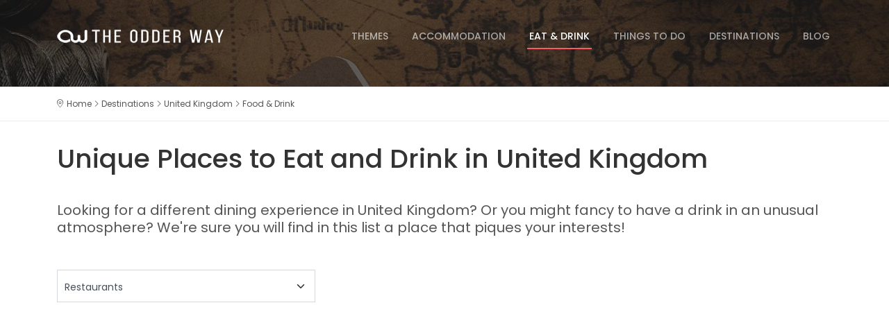

--- FILE ---
content_type: text/html; charset=UTF-8
request_url: https://www.theodderway.com/destinations/united-kingdom/unusual-unique-restaurants/
body_size: 7272
content:
<!doctype html>
<html lang="en">
    <head>
        <meta charset="utf-8">
        <meta content="width=device-width, initial-scale=1.0" name="viewport">

        <title>Unique Restaurants & Cafés in United Kingdom (Top Destination: Edinburgh, London) - The Odder Way</title>

        <meta name="description" content="Looking for a different dining experience or having a drink in an unusual atmosphere? Discover the most unique places in United Kingdom (Top Destination:&#8230;">
        <meta name="keywords" content="amazing hotels,unique hotels,unusual hotels,ice hotel,most unusual hotels,incredible hotels,amazing restaurants,underwater restaurants,unique restaurants,unusual restaurants,most unusual restaurants,incredible restaurants,truly experiences,quirky experiences,unique experiences,unique holidays,unusual holidays,remarkable holidays,different holidays,inspiring holiday ideas,different holidays around the world,holidays ideas 2026,strange places in the world,exciting things to do,unusual things to do">
        <meta name="robots" content="index, follow">
        <link rel="canonical" href="https://www.theodderway.com/destinations/united-kingdom/unusual-unique-restaurants" />
                
                
        <meta name="geo.placename" content="Dublin">
        <meta name="geo.region" content="Dublin, Ireland">
        <meta name="geo.position" content="53.346284,-6.263068">
        <meta name="ICBM" content="53.346284,-6.263068">


                
        <link rel="apple-touch-icon" sizes="76x76" href="https://www.theodderway.com/images/favicon-theodderway/apple-touch-icon.png">
        <link rel="icon" type="image/png" sizes="32x32" href="https://www.theodderway.com/images/favicon-theodderway/favicon-32x32.png">
        <link rel="icon" type="image/png" sizes="16x16" href="https://www.theodderway.com/images/favicon-theodderway/favicon-16x16.png">
        <link rel="manifest" href="https://www.theodderway.com/images/favicon-theodderway/site.webmanifest" crossorigin="use-credentials">
        <link rel="mask-icon" href="https://www.theodderway.com/images/favicon-theodderway/safari-pinned-tab.svg" color="#323e49">
        <link rel="shortcut icon" href="https://www.theodderway.com/images/favicon-theodderway/favicon.ico">
        <meta name="msapplication-TileColor" content="#ffffff">
        <meta name="msapplication-config" content="https://www.theodderway.com/images/favicon-theodderway/browserconfig.xml">
        <meta name="theme-color" content="#ffffff">

        <!-- Open Graph -->
<meta property="og:type" content="website" />
<meta property="og:site_name" content="The Odder Way" />
<meta property="og:url" content="https://www.theodderway.com/destinations/united-kingdom/unusual-unique-restaurants" />
<meta property="og:title" content="Unique Restaurants & Cafés in United Kingdom (Top Destination: Edinburgh, London) - The Odder Way" />
<meta property="og:description"	content="Looking for a different dining experience or having a drink in an unusual atmosphere? Discover the most unique places in United Kingdom (Top Destination:&#8230;" />
<meta property="og:image" content="http://www.theodderway.com/images/headings/destinations.jpg" />
<meta property="og:image:secure_url" content="https://www.theodderway.com/images/headings/destinations.jpg" />
<meta property="og:image:width" content="" />
<meta property="og:image:height" content="" />
<meta property="og:image:alt" content="Unique Restaurants & Cafés in United Kingdom (Top Destination: Edinburgh, London) - The Odder Way" />
<meta property="fb:app_id" content="" />

        <!-- Google Fonts: Async CSS Loading For Page Speed -->
                <link rel="preconnect" href="https://fonts.gstatic.com" crossorigin>
        <link rel="preload" as="style" href="https://fonts.googleapis.com/css2?family=Poppins:wght@300;400;500;600;700;800&display=swap">
        <link rel="stylesheet" media="print" onload="this.onload = null;this.removeAttribute('media');" href="https://fonts.googleapis.com/css2?family=Poppins:wght@300;400;500;600;700;800&display=swap">
        <noscript>
        <link rel="stylesheet" href="https://fonts.googleapis.com/css2?family=Poppins:wght@300;400;500;600;700;800&display=swap">
        </noscript>


        <!-- Font Awesome Kit: Auto Subsetting -->
        <script src="https://kit.fontawesome.com/574f8a0ddb.js" crossorigin="anonymous"></script>


        <!-- Global CSS (combined and minified by Grunt).
        Note: PHP variables are not supported here - template name is hardcoded 
        to  allow Grunt to replace static paths for cache-busting -->
        <link rel="stylesheet" href="https://www.theodderway.com/css/frontend_tow/dist/global.min.d1cd2a63.css">


        <!-- Google Tag Manager -->
<script defer >(function (w, d, s, l, i) {
        w[l] = w[l] || [];
        w[l].push({'gtm.start':
                    new Date().getTime(), event: 'gtm.js'});
        var f = d.getElementsByTagName(s)[0],
                j = d.createElement(s), dl = l != 'dataLayer' ? '&l=' + l : '';
        j.async = true;
        j.src =
                'https://www.googletagmanager.com/gtm.js?id=' + i + dl;
        f.parentNode.insertBefore(j, f);
    })(window, document, 'script', 'dataLayer', 'GTM-MX8BDP8');</script>
<!-- End Google Tag Manager -->
            <!-- GetYourGuide widgets -->
    <script async defer src="https://widget.getyourguide.com/v2/widget.js"></script>

    <!-- GetYourGuide Analytics -->
    <script async defer src="https://widget.getyourguide.com/dist/pa.umd.production.min.js" data-gyg-partner-id="610N2QE"></script>        
        <!-- Google AdSense Verification -->
<meta name="google-adsense-account" content="ca-pub-6310551221062437">

    <script async src="https://pagead2.googlesyndication.com/pagead/js/adsbygoogle.js?client=ca-pub-6310551221062437" crossorigin="anonymous"></script>
    </head>
    <body>
        <!-- Google Tag Manager (noscript) -->
<noscript><iframe src="https://www.googletagmanager.com/ns.html?id=GTM-MX8BDP8" height="0" width="0" style="display:none;visibility:hidden"></iframe></noscript>
<!-- End Google Tag Manager (noscript) -->        <script type="application/ld+json"> {
                    "@context": "http://schema.org",
                    "@type": "Organization",
                    "brand": {
                            "@type": "Brand",
                            "logo": "https://www.theodderway.com/images/social-media/the-odder-way.jpg",
                            "slogan": "The Odder Way - Unusual &amp; Inspiring Holiday Ideas"
                    },				
                    "name": "The Odder Way",
                    "url": "https://www.theodderway.com/",
                    "email": "info@theodderway.com",	
                    "description": "Looking for a different experience?  &quot; . SITE_NAME . &quot;  brings you a selection of the most unusual and amazing hotels, unique restaurants and truly experiences.",
                    "image": ""	
                }
                </script><script type="application/ld+json"> {
                    "@context": "http://schema.org",
                    "@type": "WebPage",
                    "name": "Unique Restaurants &amp; Cafés in United Kingdom (Top Destination: Edinburgh, London) - The Odder Way",
                    "description": "Looking for a different dining experience or having a drink in an unusual atmosphere? Discover the most unique places in United Kingdom (Top Destination:&amp;#8230;"
                }
                </script>
        <header id="header" class="header d-flex align-items-center">
    <div class="container-fluid container-xl d-flex align-items-center justify-content-between">

        <a href="https://www.theodderway.com/" class="logo d-flex align-items-center">
            <img src="https://www.theodderway.com/images/theodderway_logo.png" class="" alt="The Odder Way" width="240" height="51">        </a>

        <i class="mobile-nav-toggle mobile-nav-show fa-sharp fa-light fa-bars"></i>
        <i class="mobile-nav-toggle mobile-nav-hide d-none fa-sharp fa-light fa-xmark"></i>
        <nav id="navbar" class="navbar">
            <ul>
                                                    <li>
                        <a href="https://www.theodderway.com/inspiring-travel-ideas/" class="">
                            Themes                        </a>
                    </li>
                                    <li>
                        <a href="https://www.theodderway.com/unusual-unique-hotels/" class="">
                            Accommodation                        </a>
                    </li>
                                    <li>
                        <a href="https://www.theodderway.com/unusual-unique-restaurants/" class="active">
                            Eat & Drink                        </a>
                    </li>
                                    <li>
                        <a href="https://www.theodderway.com/quirky-unusual-things-to-do/" class="">
                            Things to Do                        </a>
                    </li>
                                    <li>
                        <a href="https://www.theodderway.com/destinations/" class="">
                            Destinations                        </a>
                    </li>
                                    <li>
                        <a href="https://www.theodderway.com/blog/" class="">
                            Blog                        </a>
                    </li>
                            </ul>
        </nav>
    </div>
</header>

        <section id="heading">
    <div class="hero_heading" style="background-image: url('https://www.theodderway.com/images/the-odder-way-heading-vintage.jpg');">
        <div class="wrapper">
            &nbsp;
        </div>
    </div>

    <div id="breadcrumbs">
    <div class="container">
        <ul itemscope itemtype="http://schema.org/BreadcrumbList"><li itemprop="itemListElement" itemscope itemtype="http://schema.org/ListItem"><a itemprop="item" href="https://www.theodderway.com/"><span itemprop="name">Home</span><meta itemprop="position" content="1" /></a> </li><li itemprop="itemListElement" itemscope itemtype="http://schema.org/ListItem"><a itemprop="item" href="https://www.theodderway.com/destinations/"><span itemprop="name">Destinations</span><meta itemprop="position" content="2" /></a> </li><li itemprop="itemListElement" itemscope itemtype="http://schema.org/ListItem"><a itemprop="item" href="https://www.theodderway.com/destinations/united-kingdom/"><span itemprop="name">United Kingdom</span><meta itemprop="position" content="3" /></a> </li><li itemprop="itemListElement" itemscope itemtype="http://schema.org/ListItem"><a itemprop="item" href="https://www.theodderway.com/destinations/united-kingdom/unusual-unique-restaurants/"><span itemprop="name">Food & Drink</span><meta itemprop="position" content="4" /></a> </li></ul>
    </div>
</div>

    <div class="container" data-aos="fade-up" data-aos-delay="100">
        <div class="row">
            <div class="col-12 my-4">
                <h1>Unique Places to Eat and Drink in United Kingdom</h1>

                            </div>
        </div>
    </div>
</section>

<main id="main">    
    <section class="mb-5">
        <div class="container" data-aos="fade-up">
            <div class="row">
                <div class="col-12 brief">                    
                    Looking for a different dining experience in United Kingdom? Or you might fancy to have a drink in an unusual atmosphere? We're sure you will find in this list a place that piques your interests!                </div>
            </div>
        </div>        
    </section>

    <div id="filters" class="container">
    <form id="filtersForm" method="get">
        <div class="row g-0">     

            
                            <div class="col-lg-4 mb-1 mb-lg-0">
                    <select class="form-select" id="product_type" name="product_type" aria-label="product_type" >
                        <option value="">Search by Type</option>

                                                                                <option value="https://www.theodderway.com/destinations/united-kingdom/unusual-unique-hotels/" >Accommodation</option>
                                                                                <option value="https://www.theodderway.com/destinations/united-kingdom/unusual-unique-restaurants/" selected>Restaurants</option>
                                                                                <option value="https://www.theodderway.com/destinations/united-kingdom/quirky-unusual-things-to-do/" >Activities</option>
                                            </select>
                </div>
            
                    </div>
    </form>
</div>

        <div class="container">
        <div class="row my-4">
            <div class="col-12 my-4">
                            


                        <script async src="https://pagead2.googlesyndication.com/pagead/js/adsbygoogle.js?client=ca-pub-6310551221062437" crossorigin="anonymous"></script>

            <ins class="adsbygoogle"
                 style="display:block"
                 data-ad-client="ca-pub-6310551221062437"
                 data-ad-slot="9471583261"
                 data-ad-format="auto"
                 data-full-width-responsive="true"></ins>
            <script>(adsbygoogle = window.adsbygoogle || []).push({});</script>
            
                            
            </div>
        </div>    
    </div>

    <section class="mb-5">
        <div class="container" data-aos="fade-up" data-aos-delay="100">
            

            
            <div class="row mb-4" data-aos="fade-up">
                                                    
                    <div class="col-12 col-lg-6 col-xl-4 mb-3">
                        <div class="tow-card">
    <figure>
        <a href="https://www.theodderway.com/unique-experiences/shangri-la-hotel-at-the-shard-london/" title="Shangri-La The Shard">
            <picture data-iesrc='https://www.theodderway.com/images/content/products/the-odder-way-shangri-la-hotel-at-the-shard-london.jpg' data-alt='Shangri-La The Shard'><source  srcset='https://www.theodderway.com/images/content/products/the-odder-way-shangri-la-hotel-at-the-shard-london.jpg' type='image/jpeg'><img class="img-fluid" data-placeholder-background="red"  src="https://www.theodderway.com/images/content/products/the-odder-way-shangri-la-hotel-at-the-shard-london.jpg" alt="Shangri-La The Shard"></picture>        </a>
    </figure>    
    <div class="caption">
        <h2>
            <a href="https://www.theodderway.com/unique-experiences/shangri-la-hotel-at-the-shard-london/" title="Shangri-La The Shard">
                Shangri-La The Shard            </a>
        </h2>
        <p>Sleep in the clouds at Shangri-La The Shard—Western Europe’s highest hotel, with epic skyline views and unforgettable London luxury.</p>
    </div>
</div>

<script type="application/ld+json"> {
                    "@context" : "http://schema.org",
                    "@type" : "Accommodation",
                    "name" : "Shangri-La The Shard",
                    "description" : "Sleep in the clouds at Shangri-La The Shard—Western Europe’s highest hotel, with epic skyline views and unforgettable London luxury.",					
                    "address": {
                            "@type": "PostalAddress",
                            "addressRegion": "England",
                            "addressCountry": "United Kingdom (Top Destination: Edinburgh, London)"
                    },
                    "image": "https://www.theodderway.com/images/content/products/the-odder-way-shangri-la-hotel-at-the-shard-london.jpg"
                }
                </script>                    </div>				

                                                                
                            </div>

            <nav aria-label="Page navigation">
    <ul class="pagination justify-content-center">
            </ul>
</nav>
        </div>
    </section>
</main>


            <div class="container">
        <div class="row my-4">
            <div class="col-12 my-4">
                            


                        <script async src="https://pagead2.googlesyndication.com/pagead/js/adsbygoogle.js?client=ca-pub-6310551221062437" crossorigin="anonymous"></script>

            <ins class="adsbygoogle"
                 style="display:block"
                 data-ad-client="ca-pub-6310551221062437"
                 data-ad-slot="9471583261"
                 data-ad-format="auto"
                 data-full-width-responsive="true"></ins>
            <script>(adsbygoogle = window.adsbygoogle || []).push({});</script>
            
                            
            </div>
        </div>    
    </div>

<section class="seo-popular-links mb-5">
    <div class="container" data-aos="fade-up">
        <div class="secondary-section-title">
    <span><em></em></span>
    <h2>Popular Destinations</h2>
    <p>Explore our trending destinations for unforgettable and unique travel ideas</p>
</div>
        <ul class="list-inline">
                            <li class="list-inline-item"><a href="https://www.theodderway.com/destinations/australia/">Things to Do in Australia</a></li>
                            <li class="list-inline-item"><a href="https://www.theodderway.com/destinations/belgium/">Things to Do in Belgium</a></li>
                            <li class="list-inline-item"><a href="https://www.theodderway.com/destinations/canada/">Things to Do in Canada</a></li>
                            <li class="list-inline-item"><a href="https://www.theodderway.com/destinations/chile/">Things to Do in Chile</a></li>
                            <li class="list-inline-item"><a href="https://www.theodderway.com/destinations/china/">Things to Do in China</a></li>
                            <li class="list-inline-item"><a href="https://www.theodderway.com/destinations/czech-republic/">Things to Do in Czech Republic</a></li>
                            <li class="list-inline-item"><a href="https://www.theodderway.com/destinations/finland/">Things to Do in Finland</a></li>
                            <li class="list-inline-item"><a href="https://www.theodderway.com/destinations/france/">Things to Do in France</a></li>
                            <li class="list-inline-item"><a href="https://www.theodderway.com/destinations/germany/">Things to Do in Germany</a></li>
                            <li class="list-inline-item"><a href="https://www.theodderway.com/destinations/hungary/">Things to Do in Hungary</a></li>
                            <li class="list-inline-item"><a href="https://www.theodderway.com/destinations/india/">Things to Do in India</a></li>
                            <li class="list-inline-item"><a href="https://www.theodderway.com/destinations/italy/">Things to Do in Italy</a></li>
                            <li class="list-inline-item"><a href="https://www.theodderway.com/destinations/japan/">Things to Do in Japan</a></li>
                            <li class="list-inline-item"><a href="https://www.theodderway.com/destinations/latvia/">Things to Do in Latvia</a></li>
                            <li class="list-inline-item"><a href="https://www.theodderway.com/destinations/maldives/">Things to Do in Maldives</a></li>
                            <li class="list-inline-item"><a href="https://www.theodderway.com/destinations/netherlands/">Things to Do in Netherlands</a></li>
                            <li class="list-inline-item"><a href="https://www.theodderway.com/destinations/new-zealand/">Things to Do in New Zealand</a></li>
                            <li class="list-inline-item"><a href="https://www.theodderway.com/destinations/norway/">Things to Do in Norway</a></li>
                            <li class="list-inline-item"><a href="https://www.theodderway.com/destinations/peru/">Things to Do in Peru</a></li>
                            <li class="list-inline-item"><a href="https://www.theodderway.com/destinations/poland/">Things to Do in Poland</a></li>
                            <li class="list-inline-item"><a href="https://www.theodderway.com/destinations/mauritius/">Things to Do in Republic of Mauritius</a></li>
                            <li class="list-inline-item"><a href="https://www.theodderway.com/destinations/reunion/">Things to Do in Reunion</a></li>
                            <li class="list-inline-item"><a href="https://www.theodderway.com/destinations/romania/">Things to Do in Romania</a></li>
                            <li class="list-inline-item"><a href="https://www.theodderway.com/destinations/spain/">Things to Do in Spain</a></li>
                            <li class="list-inline-item"><a href="https://www.theodderway.com/destinations/sweden/">Things to Do in Sweden</a></li>
                            <li class="list-inline-item"><a href="https://www.theodderway.com/destinations/switzerland/">Things to Do in Switzerland</a></li>
                            <li class="list-inline-item"><a href="https://www.theodderway.com/destinations/thailand/">Things to Do in Thailand</a></li>
                            <li class="list-inline-item"><a href="https://www.theodderway.com/destinations/united-kingdom/">Things to Do in United Kingdom</a></li>
                            <li class="list-inline-item"><a href="https://www.theodderway.com/destinations/united-states/">Things to Do in United States</a></li>
                            <li class="list-inline-item"><a href="https://www.theodderway.com/destinations/vietnam/">Things to Do in Vietnam</a></li>
                    </ul>
    </div>        
</section>

<section class="seo-popular-links mb-5">
    <div class="container" data-aos="fade-up">
        <div class="secondary-section-title">
    <span><em></em></span>
    <h2>Top Travel Categories</h2>
    <p>Embark on your next adventure with the unique ideas from our travel directory</p>
</div>
        <ul class="list-inline">
                            <li class="list-inline-item"><a href="https://www.theodderway.com/inspiring-travel-ideas/plans-with-kids/">Plans with Kids</a></li>
                            <li class="list-inline-item"><a href="https://www.theodderway.com/inspiring-travel-ideas/themed-travel-ideas/">Themed Travel Ideas</a></li>
                            <li class="list-inline-item"><a href="https://www.theodderway.com/inspiring-travel-ideas/outdoor-nature/">Outdoor & Nature</a></li>
                            <li class="list-inline-item"><a href="https://www.theodderway.com/inspiring-travel-ideas/romantic-getaways/">Romantic Getaways</a></li>
                            <li class="list-inline-item"><a href="https://www.theodderway.com/inspiring-travel-ideas/quirky-experience/">Quirky Experience</a></li>
                            <li class="list-inline-item"><a href="https://www.theodderway.com/inspiring-travel-ideas/sustainable-travel-experiences/">Sustainable Travel Experiences</a></li>
                            <li class="list-inline-item"><a href="https://www.theodderway.com/inspiring-travel-ideas/creative-arty/">Cultural, Creative & Arty</a></li>
                            <li class="list-inline-item"><a href="https://www.theodderway.com/inspiring-travel-ideas/fairytale-fantasy/">Fairytale & Fantasy</a></li>
                            <li class="list-inline-item"><a href="https://www.theodderway.com/inspiring-travel-ideas/treehouse-experience/">Treehouse Experience</a></li>
                            <li class="list-inline-item"><a href="https://www.theodderway.com/inspiring-travel-ideas/medieval-experience/">Medieval Experience</a></li>
                            <li class="list-inline-item"><a href="https://www.theodderway.com/inspiring-travel-ideas/budget-travel-ideas/">Budget Travel</a></li>
                            <li class="list-inline-item"><a href="https://www.theodderway.com/inspiring-travel-ideas/glamping-sites/">Glamping Sites</a></li>
                            <li class="list-inline-item"><a href="https://www.theodderway.com/inspiring-travel-ideas/vintage-travel-experiences/">Vintage Travel Experiences</a></li>
                            <li class="list-inline-item"><a href="https://www.theodderway.com/inspiring-travel-ideas/experience-in-the-sky/">Experience in the Sky</a></li>
                            <li class="list-inline-item"><a href="https://www.theodderway.com/inspiring-travel-ideas/animal-lovers/">Animal Lovers</a></li>
                            <li class="list-inline-item"><a href="https://www.theodderway.com/inspiring-travel-ideas/spooky-horror/">Spooky & Horror</a></li>
                            <li class="list-inline-item"><a href="https://www.theodderway.com/inspiring-travel-ideas/experience-in-the-dark/">Experience in the Dark</a></li>
                            <li class="list-inline-item"><a href="https://www.theodderway.com/inspiring-travel-ideas/water-activities/">Water Activities</a></li>
                            <li class="list-inline-item"><a href="https://www.theodderway.com/inspiring-travel-ideas/car-lovers/">Motor & Car Lovers</a></li>
                            <li class="list-inline-item"><a href="https://www.theodderway.com/inspiring-travel-ideas/underground-adventure/">Underground Adventure</a></li>
                            <li class="list-inline-item"><a href="https://www.theodderway.com/inspiring-travel-ideas/train-lovers/">Train Lovers</a></li>
                            <li class="list-inline-item"><a href="https://www.theodderway.com/inspiring-travel-ideas/prison-experience/">Prison Experience</a></li>
                            <li class="list-inline-item"><a href="https://www.theodderway.com/inspiring-travel-ideas/igloos-ice-snow/">Igloos, Ice & Snow</a></li>
                            <li class="list-inline-item"><a href="https://www.theodderway.com/inspiring-travel-ideas/plane-lovers/">Aviation Enthusiasts</a></li>
                    </ul>
    </div>        
</section>

<footer id="footer" class="footer">
    <div class="footer-content position-relative">
        <div class="container">
            <div class="row">
                <div class="col-md-5">
                    <div class="footer-info">
                        <img src="https://www.theodderway.com/images/theodderway_logo_footer.png" class="" alt="The Odder Way: Unusual & Inspiring Travel Ideas" width="120" height="69">
                        <p class="my-4">Looking for something different? The Odder Way brings you a selection of the most unusual and amazing hotels, unique restaurants, truly experiences and more.</p>

                        <div class="social-links d-flex">
                                                                                        <a href="https://facebook.com/TheOdderWay" class="d-flex align-items-center justify-content-center" title="Facebook">
                                    <i class="fab fa-facebook-f"></i>
                                </a>
                                                            <a href="https://www.instagram.com/theodderway_web/" class="d-flex align-items-center justify-content-center" title="Instagram">
                                    <i class="fab fa-instagram"></i>
                                </a>
                                                            <a href="https://www.youtube.com/@TheOdderWay" class="d-flex align-items-center justify-content-center" title="YouTube">
                                    <i class="fab fa-youtube"></i>
                                </a>
                                                    </div>
                    </div>
                </div>

                <div class="col-md-3 offset-md-1 footer-links">
                    <h3>About Us</h3>
                    <ul>
                        <li><a href="https://www.theodderway.com/about/">Who We Are</a></li>
                        <li><a href="https://www.theodderway.com/contact/">Contact</a></li>
                        <li><a href="https://www.theodderway.com/terms/">Terms & Conditions</a></li>
                        <li><a href="https://www.theodderway.com/privacy/">Privacy Policy</a></li>
                        <li><a href="https://www.theodderway.com/cookies/">Cookie Policy</a></li>
                        <li><a href="https://www.theodderway.com/sitemap/">Sitemap</a></li>
                    </ul>
                </div>


                <div class="col-md-3 footer-links">
                    <h3>Discover</h3>
                    <ul>
                        <li><a href="https://www.theodderway.com/unusual-unique-hotels/">Accommodation</a></li>
                        <li><a href="https://www.theodderway.com/unusual-unique-restaurants/">Eat & Drink</a></li>
                        <li><a href="https://www.theodderway.com/quirky-unusual-things-to-do/">Things to Do</a></li>
                        <li><a href="https://www.theodderway.com/inspiring-travel-ideas/">Themes</a></li>
                        <li><a href="https://www.theodderway.com/destinations/">Travel Destinations</a></li>

                                                    <li><a href="https://www.theodderway.com/blog/">Blog</a></li>   
                                            </ul>
                </div>
            </div>
        </div>
    </div>

    <div class="footer-legal text-center position-relative">
        <div class="container">
            <div class="copyright">
                &copy; 2026 The Odder Way. All rights reserved.            </div>
        </div>
    </div>
</footer>

        <!-- Scroll to top button -->
        <a href="#" class="scroll-top d-flex align-items-center justify-content-center" title="Go to top"><i class="fa-sharp fa-regular fa-chevron-up"></i></a>


                    
        <script type="text/javascript">
    var sProjectBaseUrl = 'https://www.theodderway.com/';

    </script>


        
        <!-- Global JS (combined and minified by Grunt).
        Note: PHP variables are not supported here - template name is hardcoded 
        to  allow Grunt to replace static paths for cache-busting -->
        <script src="https://www.theodderway.com/js/frontend_tow/dist/global.min.0c7c51cd.js"></script>

        <script src="https://www.theodderway.com/js/frontend_tow/dist/products_list.min.811f8ac8.js"></script>        

            <script type="text/javascript">
        var vglnk = {key: 'fc8e6d2c6caa0eb80cdc437c4de0149e'};
        (function (d, t) {
            var s = d.createElement(t);
            s.type = 'text/javascript';
            s.async = true;
            s.src = '//cdn.viglink.com/api/vglnk.js';
            var r = d.getElementsByTagName(t)[0];
            r.parentNode.insertBefore(s, r);
        }(document, 'script'));
    </script>
    </body>
</html>


--- FILE ---
content_type: text/html; charset=utf-8
request_url: https://www.google.com/recaptcha/api2/aframe
body_size: 264
content:
<!DOCTYPE HTML><html><head><meta http-equiv="content-type" content="text/html; charset=UTF-8"></head><body><script nonce="sqslnjIpyASNP1oAe0W30w">/** Anti-fraud and anti-abuse applications only. See google.com/recaptcha */ try{var clients={'sodar':'https://pagead2.googlesyndication.com/pagead/sodar?'};window.addEventListener("message",function(a){try{if(a.source===window.parent){var b=JSON.parse(a.data);var c=clients[b['id']];if(c){var d=document.createElement('img');d.src=c+b['params']+'&rc='+(localStorage.getItem("rc::a")?sessionStorage.getItem("rc::b"):"");window.document.body.appendChild(d);sessionStorage.setItem("rc::e",parseInt(sessionStorage.getItem("rc::e")||0)+1);localStorage.setItem("rc::h",'1769382309297');}}}catch(b){}});window.parent.postMessage("_grecaptcha_ready", "*");}catch(b){}</script></body></html>

--- FILE ---
content_type: application/x-javascript
request_url: https://www.theodderway.com/js/frontend_tow/dist/products_list.min.811f8ac8.js
body_size: -305
content:
function handleSearchFilters(){$("#country_id").change(function(){var t=$(this).children("option:selected").val();$(location).attr("href",t)}),$("#product_type").change(function(){var t=$(this).children("option:selected").val();$(location).attr("href",t)})}$(document).ready(function(){handleSearchFilters()});